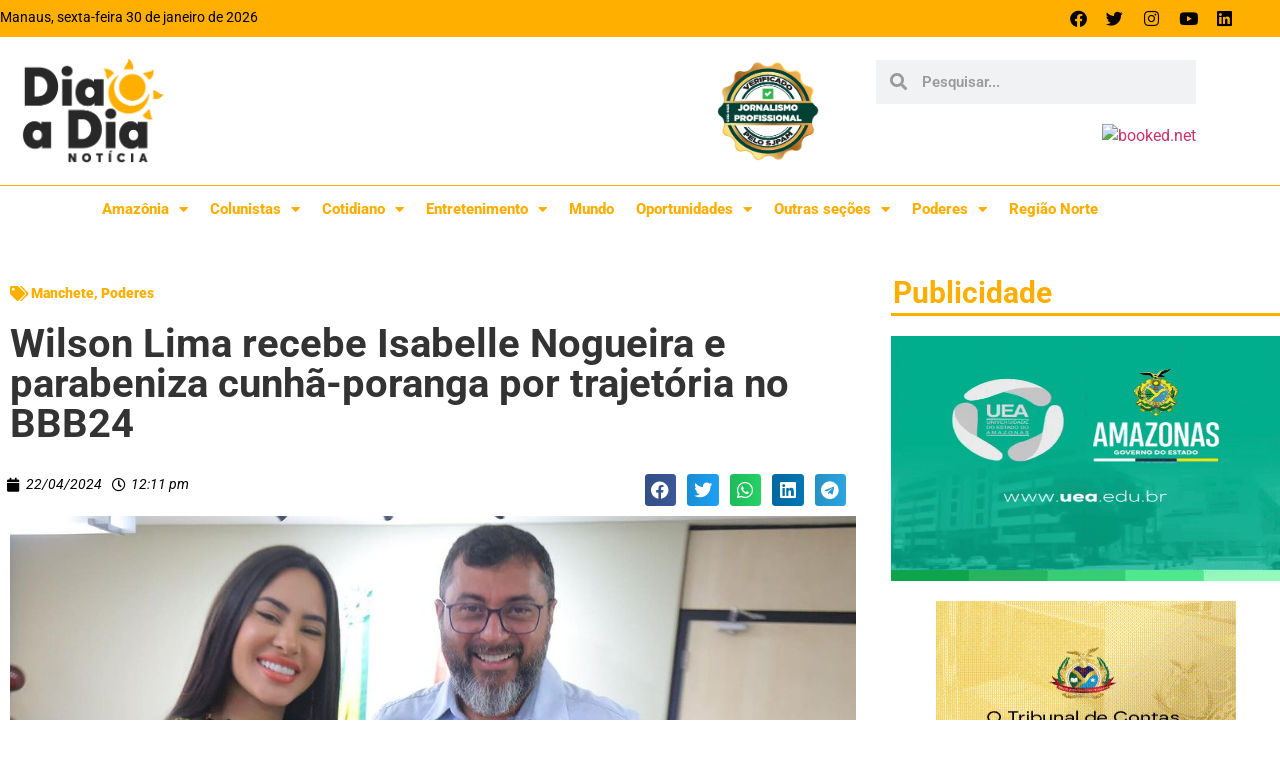

--- FILE ---
content_type: text/html; charset=utf-8
request_url: https://www.google.com/recaptcha/api2/aframe
body_size: 224
content:
<!DOCTYPE HTML><html><head><meta http-equiv="content-type" content="text/html; charset=UTF-8"></head><body><script nonce="y-eMcjRMcNbPSlOk9VShfQ">/** Anti-fraud and anti-abuse applications only. See google.com/recaptcha */ try{var clients={'sodar':'https://pagead2.googlesyndication.com/pagead/sodar?'};window.addEventListener("message",function(a){try{if(a.source===window.parent){var b=JSON.parse(a.data);var c=clients[b['id']];if(c){var d=document.createElement('img');d.src=c+b['params']+'&rc='+(localStorage.getItem("rc::a")?sessionStorage.getItem("rc::b"):"");window.document.body.appendChild(d);sessionStorage.setItem("rc::e",parseInt(sessionStorage.getItem("rc::e")||0)+1);localStorage.setItem("rc::h",'1769771372558');}}}catch(b){}});window.parent.postMessage("_grecaptcha_ready", "*");}catch(b){}</script></body></html>

--- FILE ---
content_type: text/css
request_url: https://diaadianoticia.com.br/wp-content/uploads/elementor/css/post-15.css?ver=1767954130
body_size: 3235
content:
.elementor-15 .elementor-element.elementor-element-33a6d99:not(.elementor-motion-effects-element-type-background), .elementor-15 .elementor-element.elementor-element-33a6d99 > .elementor-motion-effects-container > .elementor-motion-effects-layer{background-color:#FFAF00;}.elementor-15 .elementor-element.elementor-element-33a6d99 > .elementor-container{max-width:1240px;}.elementor-15 .elementor-element.elementor-element-33a6d99{transition:background 0.3s, border 0.3s, border-radius 0.3s, box-shadow 0.3s;margin-top:0px;margin-bottom:0px;padding:0px 0px 0px 0px;z-index:999;}.elementor-15 .elementor-element.elementor-element-33a6d99 > .elementor-background-overlay{transition:background 0.3s, border-radius 0.3s, opacity 0.3s;}.elementor-bc-flex-widget .elementor-15 .elementor-element.elementor-element-bfc5f76.elementor-column .elementor-widget-wrap{align-items:center;}.elementor-15 .elementor-element.elementor-element-bfc5f76.elementor-column.elementor-element[data-element_type="column"] > .elementor-widget-wrap.elementor-element-populated{align-content:center;align-items:center;}.elementor-15 .elementor-element.elementor-element-bfc5f76.elementor-column > .elementor-widget-wrap{justify-content:space-between;}.elementor-15 .elementor-element.elementor-element-bfc5f76 > .elementor-widget-wrap > .elementor-widget:not(.elementor-widget__width-auto):not(.elementor-widget__width-initial):not(:last-child):not(.elementor-absolute){--kit-widget-spacing:0px;}.elementor-15 .elementor-element.elementor-element-bfc5f76 > .elementor-element-populated{margin:0px 0px 0px 00px;--e-column-margin-right:0px;--e-column-margin-left:00px;padding:0px 0px 0px 0px;}.elementor-widget-text-editor{font-family:var( --e-global-typography-text-font-family ), Sans-serif;font-weight:var( --e-global-typography-text-font-weight );color:var( --e-global-color-text );}.elementor-widget-text-editor.elementor-drop-cap-view-stacked .elementor-drop-cap{background-color:var( --e-global-color-primary );}.elementor-widget-text-editor.elementor-drop-cap-view-framed .elementor-drop-cap, .elementor-widget-text-editor.elementor-drop-cap-view-default .elementor-drop-cap{color:var( --e-global-color-primary );border-color:var( --e-global-color-primary );}.elementor-15 .elementor-element.elementor-element-eaba2d2{width:auto;max-width:auto;margin:0px 0px calc(var(--kit-widget-spacing, 0px) + -18px) 0px;padding:0px 0px 0px 0px;align-self:center;text-align:center;font-family:"Roboto", Sans-serif;font-size:14px;font-weight:400;line-height:2.5em;color:#000000;}.elementor-15 .elementor-element.elementor-element-b7d1206 .elementor-repeater-item-0eb9f87.elementor-social-icon{background-color:#02010100;}.elementor-15 .elementor-element.elementor-element-b7d1206 .elementor-repeater-item-0eb9f87.elementor-social-icon i{color:#000000;}.elementor-15 .elementor-element.elementor-element-b7d1206 .elementor-repeater-item-0eb9f87.elementor-social-icon svg{fill:#000000;}.elementor-15 .elementor-element.elementor-element-b7d1206 .elementor-repeater-item-5f9c6fd.elementor-social-icon{background-color:#02010100;}.elementor-15 .elementor-element.elementor-element-b7d1206 .elementor-repeater-item-5f9c6fd.elementor-social-icon i{color:#0B0000;}.elementor-15 .elementor-element.elementor-element-b7d1206 .elementor-repeater-item-5f9c6fd.elementor-social-icon svg{fill:#0B0000;}.elementor-15 .elementor-element.elementor-element-b7d1206 .elementor-repeater-item-c5a0021.elementor-social-icon{background-color:#02010100;}.elementor-15 .elementor-element.elementor-element-b7d1206 .elementor-repeater-item-c5a0021.elementor-social-icon i{color:#0B0000;}.elementor-15 .elementor-element.elementor-element-b7d1206 .elementor-repeater-item-c5a0021.elementor-social-icon svg{fill:#0B0000;}.elementor-15 .elementor-element.elementor-element-b7d1206 .elementor-repeater-item-85ca47c.elementor-social-icon{background-color:#02010100;}.elementor-15 .elementor-element.elementor-element-b7d1206 .elementor-repeater-item-85ca47c.elementor-social-icon i{color:#000000;}.elementor-15 .elementor-element.elementor-element-b7d1206 .elementor-repeater-item-85ca47c.elementor-social-icon svg{fill:#000000;}.elementor-15 .elementor-element.elementor-element-b7d1206 .elementor-repeater-item-75e9048.elementor-social-icon{background-color:#02010100;}.elementor-15 .elementor-element.elementor-element-b7d1206 .elementor-repeater-item-75e9048.elementor-social-icon i{color:#000000;}.elementor-15 .elementor-element.elementor-element-b7d1206 .elementor-repeater-item-75e9048.elementor-social-icon svg{fill:#000000;}.elementor-15 .elementor-element.elementor-element-b7d1206{--grid-template-columns:repeat(0, auto);text-align:center;width:auto;max-width:auto;margin:0px 0px calc(var(--kit-widget-spacing, 0px) + 0px) 0px;padding:0px 0px 0px 0px;align-self:center;--icon-size:17px;--grid-column-gap:2px;--grid-row-gap:0px;}.elementor-15 .elementor-element.elementor-element-b7d1206 .elementor-social-icon{--icon-padding:0.4em;}.elementor-15 .elementor-element.elementor-element-229a923 > .elementor-container{max-width:1240px;}.elementor-15 .elementor-element.elementor-element-229a923{border-style:solid;border-width:0px 0px 1.3px 0px;border-color:#FFAE00;z-index:999;}.elementor-15 .elementor-element.elementor-element-229a923, .elementor-15 .elementor-element.elementor-element-229a923 > .elementor-background-overlay{border-radius:0px 0px 0px 0px;}.elementor-bc-flex-widget .elementor-15 .elementor-element.elementor-element-8fdbbdb.elementor-column .elementor-widget-wrap{align-items:center;}.elementor-15 .elementor-element.elementor-element-8fdbbdb.elementor-column.elementor-element[data-element_type="column"] > .elementor-widget-wrap.elementor-element-populated{align-content:center;align-items:center;}.elementor-15 .elementor-element.elementor-element-8fdbbdb > .elementor-element-populated{padding:20px 20px 20px 20px;}.elementor-widget-image .widget-image-caption{color:var( --e-global-color-text );font-family:var( --e-global-typography-text-font-family ), Sans-serif;font-weight:var( --e-global-typography-text-font-weight );}.elementor-15 .elementor-element.elementor-element-7876927 img{width:100%;max-width:100%;}.elementor-bc-flex-widget .elementor-15 .elementor-element.elementor-element-e0baf71.elementor-column .elementor-widget-wrap{align-items:center;}.elementor-15 .elementor-element.elementor-element-e0baf71.elementor-column.elementor-element[data-element_type="column"] > .elementor-widget-wrap.elementor-element-populated{align-content:center;align-items:center;}.elementor-15 .elementor-element.elementor-element-e0baf71.elementor-column > .elementor-widget-wrap{justify-content:flex-end;}.elementor-15 .elementor-element.elementor-element-e0baf71 > .elementor-widget-wrap > .elementor-widget:not(.elementor-widget__width-auto):not(.elementor-widget__width-initial):not(:last-child):not(.elementor-absolute){--kit-widget-spacing:4px;}.elementor-15 .elementor-element.elementor-element-e0baf71 > .elementor-element-populated{margin:10px 10px 10px 10px;--e-column-margin-right:10px;--e-column-margin-left:10px;padding:0px 30px 0px 0px;}.elementor-15 .elementor-element.elementor-element-c35b235{width:var( --container-widget-width, 115px );max-width:115px;--container-widget-width:115px;--container-widget-flex-grow:0;}.elementor-15 .elementor-element.elementor-element-c35b235 img{width:88%;max-width:100%;}.elementor-bc-flex-widget .elementor-15 .elementor-element.elementor-element-9c1feb9.elementor-column .elementor-widget-wrap{align-items:center;}.elementor-15 .elementor-element.elementor-element-9c1feb9.elementor-column.elementor-element[data-element_type="column"] > .elementor-widget-wrap.elementor-element-populated{align-content:center;align-items:center;}.elementor-15 .elementor-element.elementor-element-9c1feb9.elementor-column > .elementor-widget-wrap{justify-content:flex-end;}.elementor-15 .elementor-element.elementor-element-9c1feb9 > .elementor-widget-wrap > .elementor-widget:not(.elementor-widget__width-auto):not(.elementor-widget__width-initial):not(:last-child):not(.elementor-absolute){--kit-widget-spacing:4px;}.elementor-15 .elementor-element.elementor-element-9c1feb9 > .elementor-element-populated{padding:0px 30px 0px 0px;}.elementor-bc-flex-widget .elementor-15 .elementor-element.elementor-element-1b5e4a5.elementor-column .elementor-widget-wrap{align-items:center;}.elementor-15 .elementor-element.elementor-element-1b5e4a5.elementor-column.elementor-element[data-element_type="column"] > .elementor-widget-wrap.elementor-element-populated{align-content:center;align-items:center;}.elementor-15 .elementor-element.elementor-element-1b5e4a5.elementor-column > .elementor-widget-wrap{justify-content:flex-end;}.elementor-widget-search-form input[type="search"].elementor-search-form__input{font-family:var( --e-global-typography-text-font-family ), Sans-serif;font-weight:var( --e-global-typography-text-font-weight );}.elementor-widget-search-form .elementor-search-form__input,
					.elementor-widget-search-form .elementor-search-form__icon,
					.elementor-widget-search-form .elementor-lightbox .dialog-lightbox-close-button,
					.elementor-widget-search-form .elementor-lightbox .dialog-lightbox-close-button:hover,
					.elementor-widget-search-form.elementor-search-form--skin-full_screen input[type="search"].elementor-search-form__input{color:var( --e-global-color-text );fill:var( --e-global-color-text );}.elementor-widget-search-form .elementor-search-form__submit{font-family:var( --e-global-typography-text-font-family ), Sans-serif;font-weight:var( --e-global-typography-text-font-weight );background-color:var( --e-global-color-secondary );}.elementor-15 .elementor-element.elementor-element-e03d92a{margin:0px 0px calc(var(--kit-widget-spacing, 0px) + 0px) 0px;padding:0px 0px 0px 0px;z-index:995;}.elementor-15 .elementor-element.elementor-element-e03d92a .elementor-search-form__container{min-height:44px;}.elementor-15 .elementor-element.elementor-element-e03d92a .elementor-search-form__submit{min-width:44px;}body:not(.rtl) .elementor-15 .elementor-element.elementor-element-e03d92a .elementor-search-form__icon{padding-left:calc(44px / 3);}body.rtl .elementor-15 .elementor-element.elementor-element-e03d92a .elementor-search-form__icon{padding-right:calc(44px / 3);}.elementor-15 .elementor-element.elementor-element-e03d92a .elementor-search-form__input, .elementor-15 .elementor-element.elementor-element-e03d92a.elementor-search-form--button-type-text .elementor-search-form__submit{padding-left:calc(44px / 3);padding-right:calc(44px / 3);}.elementor-15 .elementor-element.elementor-element-e03d92a .elementor-search-form__icon{--e-search-form-icon-size-minimal:17px;}.elementor-15 .elementor-element.elementor-element-e03d92a input[type="search"].elementor-search-form__input{font-family:"Roboto", Sans-serif;font-weight:600;}.elementor-15 .elementor-element.elementor-element-e03d92a .elementor-search-form__input,
					.elementor-15 .elementor-element.elementor-element-e03d92a .elementor-search-form__icon,
					.elementor-15 .elementor-element.elementor-element-e03d92a .elementor-lightbox .dialog-lightbox-close-button,
					.elementor-15 .elementor-element.elementor-element-e03d92a .elementor-lightbox .dialog-lightbox-close-button:hover,
					.elementor-15 .elementor-element.elementor-element-e03d92a.elementor-search-form--skin-full_screen input[type="search"].elementor-search-form__input{color:#626262;fill:#626262;}.elementor-15 .elementor-element.elementor-element-e03d92a:not(.elementor-search-form--skin-full_screen) .elementor-search-form__container{border-color:rgba(0,0,0,0);border-width:0px 0px 0px 0px;border-radius:0px;}.elementor-15 .elementor-element.elementor-element-e03d92a.elementor-search-form--skin-full_screen input[type="search"].elementor-search-form__input{border-color:rgba(0,0,0,0);border-width:0px 0px 0px 0px;border-radius:0px;}.elementor-15 .elementor-element.elementor-element-e03d92a:not(.elementor-search-form--skin-full_screen) .elementor-search-form--focus .elementor-search-form__input,
					.elementor-15 .elementor-element.elementor-element-e03d92a .elementor-search-form--focus .elementor-search-form__icon,
					.elementor-15 .elementor-element.elementor-element-e03d92a .elementor-lightbox .dialog-lightbox-close-button:hover,
					.elementor-15 .elementor-element.elementor-element-e03d92a.elementor-search-form--skin-full_screen input[type="search"].elementor-search-form__input:focus{color:#626262;fill:#626262;}.elementor-15 .elementor-element.elementor-element-e03d92a:not(.elementor-search-form--skin-full_screen) .elementor-search-form--focus .elementor-search-form__container{border-color:rgba(255,255,255,0);}.elementor-15 .elementor-element.elementor-element-e03d92a.elementor-search-form--skin-full_screen input[type="search"].elementor-search-form__input:focus{border-color:rgba(255,255,255,0);}.elementor-15 .elementor-element.elementor-element-82bcf51{width:auto;max-width:auto;font-family:"Roboto", Sans-serif;font-weight:400;}.elementor-15 .elementor-element.elementor-element-89947ee:not(.elementor-motion-effects-element-type-background), .elementor-15 .elementor-element.elementor-element-89947ee > .elementor-motion-effects-container > .elementor-motion-effects-layer{background-color:#FFFFFF;}.elementor-15 .elementor-element.elementor-element-89947ee > .elementor-container{max-width:1200px;}.elementor-15 .elementor-element.elementor-element-89947ee{transition:background 0.3s, border 0.3s, border-radius 0.3s, box-shadow 0.3s;z-index:999;}.elementor-15 .elementor-element.elementor-element-89947ee > .elementor-background-overlay{transition:background 0.3s, border-radius 0.3s, opacity 0.3s;}.elementor-15 .elementor-element.elementor-element-e4c8737 > .elementor-widget-wrap > .elementor-widget:not(.elementor-widget__width-auto):not(.elementor-widget__width-initial):not(:last-child):not(.elementor-absolute){--kit-widget-spacing:0px;}.elementor-15 .elementor-element.elementor-element-e4c8737 > .elementor-element-populated{margin:0px 0px 0px 0px;--e-column-margin-right:0px;--e-column-margin-left:0px;padding:0px 0px 0px 0px;}.elementor-widget-nav-menu .elementor-nav-menu .elementor-item{font-family:var( --e-global-typography-primary-font-family ), Sans-serif;font-weight:var( --e-global-typography-primary-font-weight );}.elementor-widget-nav-menu .elementor-nav-menu--main .elementor-item{color:var( --e-global-color-text );fill:var( --e-global-color-text );}.elementor-widget-nav-menu .elementor-nav-menu--main .elementor-item:hover,
					.elementor-widget-nav-menu .elementor-nav-menu--main .elementor-item.elementor-item-active,
					.elementor-widget-nav-menu .elementor-nav-menu--main .elementor-item.highlighted,
					.elementor-widget-nav-menu .elementor-nav-menu--main .elementor-item:focus{color:var( --e-global-color-accent );fill:var( --e-global-color-accent );}.elementor-widget-nav-menu .elementor-nav-menu--main:not(.e--pointer-framed) .elementor-item:before,
					.elementor-widget-nav-menu .elementor-nav-menu--main:not(.e--pointer-framed) .elementor-item:after{background-color:var( --e-global-color-accent );}.elementor-widget-nav-menu .e--pointer-framed .elementor-item:before,
					.elementor-widget-nav-menu .e--pointer-framed .elementor-item:after{border-color:var( --e-global-color-accent );}.elementor-widget-nav-menu{--e-nav-menu-divider-color:var( --e-global-color-text );}.elementor-widget-nav-menu .elementor-nav-menu--dropdown .elementor-item, .elementor-widget-nav-menu .elementor-nav-menu--dropdown  .elementor-sub-item{font-family:var( --e-global-typography-accent-font-family ), Sans-serif;font-weight:var( --e-global-typography-accent-font-weight );}.elementor-15 .elementor-element.elementor-element-079c9d6 .elementor-menu-toggle{margin-right:auto;background-color:rgba(209, 106, 106, 0);}.elementor-15 .elementor-element.elementor-element-079c9d6 .elementor-nav-menu .elementor-item{font-family:"Roboto", Sans-serif;font-size:15px;font-weight:800;}.elementor-15 .elementor-element.elementor-element-079c9d6 .elementor-nav-menu--main .elementor-item{color:#FFAE00;fill:#FFAE00;padding-left:11px;padding-right:11px;}.elementor-15 .elementor-element.elementor-element-079c9d6 .elementor-nav-menu--main .elementor-item:hover,
					.elementor-15 .elementor-element.elementor-element-079c9d6 .elementor-nav-menu--main .elementor-item.elementor-item-active,
					.elementor-15 .elementor-element.elementor-element-079c9d6 .elementor-nav-menu--main .elementor-item.highlighted,
					.elementor-15 .elementor-element.elementor-element-079c9d6 .elementor-nav-menu--main .elementor-item:focus{color:#C0860A;fill:#C0860A;}.elementor-15 .elementor-element.elementor-element-079c9d6 .elementor-nav-menu--main .elementor-item.elementor-item-active{color:#FFAE00;}.elementor-15 .elementor-element.elementor-element-079c9d6 .elementor-nav-menu--dropdown a, .elementor-15 .elementor-element.elementor-element-079c9d6 .elementor-menu-toggle{color:#000000;fill:#000000;}.elementor-15 .elementor-element.elementor-element-079c9d6 .elementor-nav-menu--dropdown{background-color:#FFAE00;}.elementor-15 .elementor-element.elementor-element-079c9d6 .elementor-nav-menu--dropdown a:hover,
					.elementor-15 .elementor-element.elementor-element-079c9d6 .elementor-nav-menu--dropdown a:focus,
					.elementor-15 .elementor-element.elementor-element-079c9d6 .elementor-nav-menu--dropdown a.elementor-item-active,
					.elementor-15 .elementor-element.elementor-element-079c9d6 .elementor-nav-menu--dropdown a.highlighted,
					.elementor-15 .elementor-element.elementor-element-079c9d6 .elementor-menu-toggle:hover,
					.elementor-15 .elementor-element.elementor-element-079c9d6 .elementor-menu-toggle:focus{color:#FFFFFF;}.elementor-15 .elementor-element.elementor-element-079c9d6 .elementor-nav-menu--dropdown a:hover,
					.elementor-15 .elementor-element.elementor-element-079c9d6 .elementor-nav-menu--dropdown a:focus,
					.elementor-15 .elementor-element.elementor-element-079c9d6 .elementor-nav-menu--dropdown a.elementor-item-active,
					.elementor-15 .elementor-element.elementor-element-079c9d6 .elementor-nav-menu--dropdown a.highlighted{background-color:#000000;}.elementor-15 .elementor-element.elementor-element-079c9d6 .elementor-nav-menu--dropdown a.elementor-item-active{color:#FFFFFF;background-color:#000000;}.elementor-15 .elementor-element.elementor-element-079c9d6 .elementor-nav-menu--dropdown .elementor-item, .elementor-15 .elementor-element.elementor-element-079c9d6 .elementor-nav-menu--dropdown  .elementor-sub-item{font-family:"Roboto Family (local)", Sans-serif;font-size:16px;font-weight:700;}.elementor-15 .elementor-element.elementor-element-079c9d6 .elementor-nav-menu--main .elementor-nav-menu--dropdown, .elementor-15 .elementor-element.elementor-element-079c9d6 .elementor-nav-menu__container.elementor-nav-menu--dropdown{box-shadow:0px 0px 10px 0px rgba(0, 0, 0, 0.27);}.elementor-15 .elementor-element.elementor-element-079c9d6 .elementor-nav-menu--dropdown a{padding-left:13px;padding-right:13px;padding-top:15px;padding-bottom:15px;}.elementor-15 .elementor-element.elementor-element-079c9d6 .elementor-nav-menu--main > .elementor-nav-menu > li > .elementor-nav-menu--dropdown, .elementor-15 .elementor-element.elementor-element-079c9d6 .elementor-nav-menu__container.elementor-nav-menu--dropdown{margin-top:11px !important;}.elementor-15 .elementor-element.elementor-element-079c9d6 div.elementor-menu-toggle{color:#FFAE00;}.elementor-15 .elementor-element.elementor-element-079c9d6 div.elementor-menu-toggle svg{fill:#FFAE00;}.elementor-15 .elementor-element.elementor-element-079c9d6 div.elementor-menu-toggle:hover, .elementor-15 .elementor-element.elementor-element-079c9d6 div.elementor-menu-toggle:focus{color:#FFFFFF;}.elementor-15 .elementor-element.elementor-element-079c9d6 div.elementor-menu-toggle:hover svg, .elementor-15 .elementor-element.elementor-element-079c9d6 div.elementor-menu-toggle:focus svg{fill:#FFFFFF;}.elementor-15 .elementor-element.elementor-element-079c9d6 .elementor-menu-toggle:hover, .elementor-15 .elementor-element.elementor-element-079c9d6 .elementor-menu-toggle:focus{background-color:#FFAE00;}.elementor-15 .elementor-element.elementor-element-079c9d6{--nav-menu-icon-size:38px;}.elementor-15 .elementor-element.elementor-element-a6b2898{z-index:999;}.elementor-15 .elementor-element.elementor-element-ebbc966 img{width:100%;max-width:100%;}.elementor-15 .elementor-element.elementor-element-1d999b3{width:var( --container-widget-width, 115px );max-width:115px;--container-widget-width:115px;--container-widget-flex-grow:0;}.elementor-15 .elementor-element.elementor-element-1d999b3 img{width:100%;max-width:100%;}.elementor-15 .elementor-element.elementor-element-41c9f1e .elementor-menu-toggle{margin-right:auto;background-color:rgba(209, 106, 106, 0);}.elementor-15 .elementor-element.elementor-element-41c9f1e .elementor-nav-menu .elementor-item{font-family:"Roboto", Sans-serif;font-size:16px;font-weight:700;}.elementor-15 .elementor-element.elementor-element-41c9f1e .elementor-nav-menu--main .elementor-item{color:#FFAE00;fill:#FFAE00;padding-left:9px;padding-right:9px;}.elementor-15 .elementor-element.elementor-element-41c9f1e .elementor-nav-menu--main .elementor-item:hover,
					.elementor-15 .elementor-element.elementor-element-41c9f1e .elementor-nav-menu--main .elementor-item.elementor-item-active,
					.elementor-15 .elementor-element.elementor-element-41c9f1e .elementor-nav-menu--main .elementor-item.highlighted,
					.elementor-15 .elementor-element.elementor-element-41c9f1e .elementor-nav-menu--main .elementor-item:focus{color:#C0860A;fill:#C0860A;}.elementor-15 .elementor-element.elementor-element-41c9f1e .elementor-nav-menu--main .elementor-item.elementor-item-active{color:#FFAE00;}.elementor-15 .elementor-element.elementor-element-41c9f1e .elementor-nav-menu--dropdown a, .elementor-15 .elementor-element.elementor-element-41c9f1e .elementor-menu-toggle{color:#000000;fill:#000000;}.elementor-15 .elementor-element.elementor-element-41c9f1e .elementor-nav-menu--dropdown{background-color:#FFAE00;}.elementor-15 .elementor-element.elementor-element-41c9f1e .elementor-nav-menu--dropdown a:hover,
					.elementor-15 .elementor-element.elementor-element-41c9f1e .elementor-nav-menu--dropdown a:focus,
					.elementor-15 .elementor-element.elementor-element-41c9f1e .elementor-nav-menu--dropdown a.elementor-item-active,
					.elementor-15 .elementor-element.elementor-element-41c9f1e .elementor-nav-menu--dropdown a.highlighted,
					.elementor-15 .elementor-element.elementor-element-41c9f1e .elementor-menu-toggle:hover,
					.elementor-15 .elementor-element.elementor-element-41c9f1e .elementor-menu-toggle:focus{color:#FFFFFF;}.elementor-15 .elementor-element.elementor-element-41c9f1e .elementor-nav-menu--dropdown a:hover,
					.elementor-15 .elementor-element.elementor-element-41c9f1e .elementor-nav-menu--dropdown a:focus,
					.elementor-15 .elementor-element.elementor-element-41c9f1e .elementor-nav-menu--dropdown a.elementor-item-active,
					.elementor-15 .elementor-element.elementor-element-41c9f1e .elementor-nav-menu--dropdown a.highlighted{background-color:#000000;}.elementor-15 .elementor-element.elementor-element-41c9f1e .elementor-nav-menu--dropdown a.elementor-item-active{color:#FFFFFF;background-color:#000000;}.elementor-15 .elementor-element.elementor-element-41c9f1e .elementor-nav-menu--dropdown .elementor-item, .elementor-15 .elementor-element.elementor-element-41c9f1e .elementor-nav-menu--dropdown  .elementor-sub-item{font-family:"Roboto Family (local)", Sans-serif;font-size:16px;font-weight:700;}.elementor-15 .elementor-element.elementor-element-41c9f1e .elementor-nav-menu--main .elementor-nav-menu--dropdown, .elementor-15 .elementor-element.elementor-element-41c9f1e .elementor-nav-menu__container.elementor-nav-menu--dropdown{box-shadow:0px 0px 10px 0px rgba(0, 0, 0, 0.27);}.elementor-15 .elementor-element.elementor-element-41c9f1e .elementor-nav-menu--dropdown a{padding-left:13px;padding-right:13px;padding-top:15px;padding-bottom:15px;}.elementor-15 .elementor-element.elementor-element-41c9f1e .elementor-nav-menu--main > .elementor-nav-menu > li > .elementor-nav-menu--dropdown, .elementor-15 .elementor-element.elementor-element-41c9f1e .elementor-nav-menu__container.elementor-nav-menu--dropdown{margin-top:11px !important;}.elementor-15 .elementor-element.elementor-element-41c9f1e div.elementor-menu-toggle{color:#FFAE00;}.elementor-15 .elementor-element.elementor-element-41c9f1e div.elementor-menu-toggle svg{fill:#FFAE00;}.elementor-15 .elementor-element.elementor-element-41c9f1e div.elementor-menu-toggle:hover, .elementor-15 .elementor-element.elementor-element-41c9f1e div.elementor-menu-toggle:focus{color:#C0860A;}.elementor-15 .elementor-element.elementor-element-41c9f1e div.elementor-menu-toggle:hover svg, .elementor-15 .elementor-element.elementor-element-41c9f1e div.elementor-menu-toggle:focus svg{fill:#C0860A;}.elementor-15 .elementor-element.elementor-element-41c9f1e .elementor-menu-toggle:hover, .elementor-15 .elementor-element.elementor-element-41c9f1e .elementor-menu-toggle:focus{background-color:#FFAE0000;}.elementor-15 .elementor-element.elementor-element-41c9f1e{--nav-menu-icon-size:38px;}.elementor-15 .elementor-element.elementor-element-ed6ed73 .elementor-search-form{text-align:end;}.elementor-15 .elementor-element.elementor-element-ed6ed73 .elementor-search-form__toggle{--e-search-form-toggle-size:43px;--e-search-form-toggle-color:#FFFFFF;--e-search-form-toggle-background-color:#FFAE00;--e-search-form-toggle-border-radius:100px;}.elementor-15 .elementor-element.elementor-element-ed6ed73.elementor-search-form--skin-full_screen .elementor-search-form__container{background-color:#000000EB;}.elementor-15 .elementor-element.elementor-element-ed6ed73 input[type="search"].elementor-search-form__input{font-family:"Roboto", Sans-serif;font-weight:400;}.elementor-15 .elementor-element.elementor-element-ed6ed73 .elementor-search-form__input,
					.elementor-15 .elementor-element.elementor-element-ed6ed73 .elementor-search-form__icon,
					.elementor-15 .elementor-element.elementor-element-ed6ed73 .elementor-lightbox .dialog-lightbox-close-button,
					.elementor-15 .elementor-element.elementor-element-ed6ed73 .elementor-lightbox .dialog-lightbox-close-button:hover,
					.elementor-15 .elementor-element.elementor-element-ed6ed73.elementor-search-form--skin-full_screen input[type="search"].elementor-search-form__input{color:#FFFFFF;fill:#FFFFFF;}.elementor-15 .elementor-element.elementor-element-ed6ed73:not(.elementor-search-form--skin-full_screen) .elementor-search-form__container{border-radius:3px;}.elementor-15 .elementor-element.elementor-element-ed6ed73.elementor-search-form--skin-full_screen input[type="search"].elementor-search-form__input{border-radius:3px;}.elementor-15 .elementor-element.elementor-element-ed6ed73 .elementor-search-form__toggle:hover{--e-search-form-toggle-color:#FFFFFF;--e-search-form-toggle-background-color:#393939;}.elementor-15 .elementor-element.elementor-element-ed6ed73 .elementor-search-form__toggle:focus{--e-search-form-toggle-color:#FFFFFF;--e-search-form-toggle-background-color:#393939;}.elementor-15 .elementor-element.elementor-element-22a7058{width:var( --container-widget-width, 115px );max-width:115px;--container-widget-width:115px;--container-widget-flex-grow:0;}.elementor-15 .elementor-element.elementor-element-22a7058 img{width:100%;max-width:100%;}.elementor-theme-builder-content-area{height:400px;}.elementor-location-header:before, .elementor-location-footer:before{content:"";display:table;clear:both;}@media(max-width:1024px){.elementor-bc-flex-widget .elementor-15 .elementor-element.elementor-element-8fdbbdb.elementor-column .elementor-widget-wrap{align-items:center;}.elementor-15 .elementor-element.elementor-element-8fdbbdb.elementor-column.elementor-element[data-element_type="column"] > .elementor-widget-wrap.elementor-element-populated{align-content:center;align-items:center;}.elementor-15 .elementor-element.elementor-element-7876927{margin:6px 0px calc(var(--kit-widget-spacing, 0px) + 6px) 0px;}.elementor-15 .elementor-element.elementor-element-7876927 img{width:40%;max-width:33%;}.elementor-15 .elementor-element.elementor-element-c35b235{margin:6px 0px calc(var(--kit-widget-spacing, 0px) + 6px) 0px;}.elementor-15 .elementor-element.elementor-element-c35b235 img{width:40%;max-width:33%;}.elementor-15 .elementor-element.elementor-element-89947ee{margin-top:0px;margin-bottom:0px;padding:0px 0px 0px 0px;}.elementor-bc-flex-widget .elementor-15 .elementor-element.elementor-element-e4c8737.elementor-column .elementor-widget-wrap{align-items:center;}.elementor-15 .elementor-element.elementor-element-e4c8737.elementor-column.elementor-element[data-element_type="column"] > .elementor-widget-wrap.elementor-element-populated{align-content:center;align-items:center;}.elementor-15 .elementor-element.elementor-element-e4c8737 > .elementor-widget-wrap > .elementor-widget:not(.elementor-widget__width-auto):not(.elementor-widget__width-initial):not(:last-child):not(.elementor-absolute){--kit-widget-spacing:0px;}.elementor-15 .elementor-element.elementor-element-e4c8737 > .elementor-element-populated{margin:0px 0px 0px 0px;--e-column-margin-right:0px;--e-column-margin-left:0px;padding:15px 15px 15px 15px;}.elementor-15 .elementor-element.elementor-element-079c9d6{width:var( --container-widget-width, 54px );max-width:54px;margin:0px 0px calc(var(--kit-widget-spacing, 0px) + 0px) 0px;padding:0px 0px 0px 0px;--container-widget-width:54px;--container-widget-flex-grow:0;}.elementor-15 .elementor-element.elementor-element-079c9d6 .elementor-nav-menu--dropdown .elementor-item, .elementor-15 .elementor-element.elementor-element-079c9d6 .elementor-nav-menu--dropdown  .elementor-sub-item{font-size:17px;}.elementor-15 .elementor-element.elementor-element-079c9d6 .elementor-nav-menu--dropdown a{padding-top:15px;padding-bottom:15px;}.elementor-15 .elementor-element.elementor-element-ebbc966{margin:6px 0px calc(var(--kit-widget-spacing, 0px) + 6px) 0px;}.elementor-15 .elementor-element.elementor-element-ebbc966 img{width:70%;max-width:70%;}.elementor-bc-flex-widget .elementor-15 .elementor-element.elementor-element-ae8c8bb.elementor-column .elementor-widget-wrap{align-items:center;}.elementor-15 .elementor-element.elementor-element-ae8c8bb.elementor-column.elementor-element[data-element_type="column"] > .elementor-widget-wrap.elementor-element-populated{align-content:center;align-items:center;}.elementor-15 .elementor-element.elementor-element-ae8c8bb.elementor-column > .elementor-widget-wrap{justify-content:flex-end;}.elementor-15 .elementor-element.elementor-element-1d999b3{margin:6px 0px calc(var(--kit-widget-spacing, 0px) + 6px) 0px;}.elementor-15 .elementor-element.elementor-element-1d999b3 img{width:76%;max-width:97%;}.elementor-15 .elementor-element.elementor-element-41c9f1e{width:var( --container-widget-width, 54px );max-width:54px;margin:0px 0px calc(var(--kit-widget-spacing, 0px) + 0px) 0px;padding:0px 0px 0px 0px;--container-widget-width:54px;--container-widget-flex-grow:0;}.elementor-15 .elementor-element.elementor-element-41c9f1e .elementor-nav-menu--dropdown .elementor-item, .elementor-15 .elementor-element.elementor-element-41c9f1e .elementor-nav-menu--dropdown  .elementor-sub-item{font-size:17px;}.elementor-15 .elementor-element.elementor-element-41c9f1e .elementor-nav-menu--dropdown a{padding-top:15px;padding-bottom:15px;}.elementor-15 .elementor-element.elementor-element-ed6ed73{width:auto;max-width:auto;margin:0px 0px calc(var(--kit-widget-spacing, 0px) + 17px) 0px;padding:0px 0px 0px 0px;}.elementor-15 .elementor-element.elementor-element-22a7058{margin:6px 0px calc(var(--kit-widget-spacing, 0px) + 6px) 0px;}.elementor-15 .elementor-element.elementor-element-22a7058 img{width:76%;max-width:97%;}}@media(max-width:767px){.elementor-15 .elementor-element.elementor-element-bfc5f76.elementor-column > .elementor-widget-wrap{justify-content:center;}.elementor-15 .elementor-element.elementor-element-bfc5f76 > .elementor-element-populated{margin:0px 0px 0px 0px;--e-column-margin-right:0px;--e-column-margin-left:0px;}.elementor-15 .elementor-element.elementor-element-eaba2d2{width:100%;max-width:100%;}.elementor-15 .elementor-element.elementor-element-b7d1206{width:100%;max-width:100%;}.elementor-15 .elementor-element.elementor-element-229a923{margin-top:0px;margin-bottom:0px;padding:0px 0px 0px 0px;}.elementor-15 .elementor-element.elementor-element-8fdbbdb{width:70%;}.elementor-15 .elementor-element.elementor-element-8fdbbdb > .elementor-element-populated{margin:0px 0px 0px 0px;--e-column-margin-right:0px;--e-column-margin-left:0px;padding:0px 0px 0px 0px;}.elementor-15 .elementor-element.elementor-element-7876927{margin:0px 0px calc(var(--kit-widget-spacing, 0px) + 0px) 0px;padding:10px 0px 10px 0px;}.elementor-15 .elementor-element.elementor-element-7876927 img{width:40%;max-width:40%;}.elementor-15 .elementor-element.elementor-element-e0baf71{width:15%;}.elementor-15 .elementor-element.elementor-element-c35b235{margin:0px 0px calc(var(--kit-widget-spacing, 0px) + 0px) 0px;padding:10px 0px 10px 0px;}.elementor-15 .elementor-element.elementor-element-c35b235 img{width:40%;max-width:40%;}.elementor-15 .elementor-element.elementor-element-9c1feb9{width:15%;}.elementor-15 .elementor-element.elementor-element-e03d92a{width:auto;max-width:auto;margin:25px 0px calc(var(--kit-widget-spacing, 0px) + 2px) 0px;padding:0px 0px 0px 0px;}.elementor-15 .elementor-element.elementor-element-89947ee{margin-top:0px;margin-bottom:0px;padding:0px 0px 0px 0px;}.elementor-15 .elementor-element.elementor-element-e4c8737{width:21%;}.elementor-15 .elementor-element.elementor-element-e4c8737 > .elementor-element-populated{margin:0px 0px 0px 0px;--e-column-margin-right:0px;--e-column-margin-left:0px;padding:0px 0px 0px 0px;}.elementor-15 .elementor-element.elementor-element-079c9d6 .elementor-nav-menu--dropdown .elementor-item, .elementor-15 .elementor-element.elementor-element-079c9d6 .elementor-nav-menu--dropdown  .elementor-sub-item{font-size:18px;}.elementor-15 .elementor-element.elementor-element-d087790{width:45%;}.elementor-15 .elementor-element.elementor-element-ebbc966{margin:0px 0px calc(var(--kit-widget-spacing, 0px) + 0px) 0px;padding:10px 0px 10px 0px;}.elementor-15 .elementor-element.elementor-element-ebbc966 img{width:100%;max-width:100%;}.elementor-15 .elementor-element.elementor-element-ae8c8bb{width:55%;}.elementor-bc-flex-widget .elementor-15 .elementor-element.elementor-element-ae8c8bb.elementor-column .elementor-widget-wrap{align-items:center;}.elementor-15 .elementor-element.elementor-element-ae8c8bb.elementor-column.elementor-element[data-element_type="column"] > .elementor-widget-wrap.elementor-element-populated{align-content:center;align-items:center;}.elementor-15 .elementor-element.elementor-element-ae8c8bb.elementor-column > .elementor-widget-wrap{justify-content:center;}.elementor-15 .elementor-element.elementor-element-1d999b3{margin:0px 0px calc(var(--kit-widget-spacing, 0px) + 0px) 0px;padding:10px 0px 10px 0px;--container-widget-width:89px;--container-widget-flex-grow:0;width:var( --container-widget-width, 89px );max-width:89px;}.elementor-15 .elementor-element.elementor-element-1d999b3 img{width:73%;max-width:100%;}.elementor-15 .elementor-element.elementor-element-41c9f1e{margin:22px 0px calc(var(--kit-widget-spacing, 0px) + 0px) 0px;}.elementor-15 .elementor-element.elementor-element-41c9f1e .elementor-nav-menu--dropdown .elementor-item, .elementor-15 .elementor-element.elementor-element-41c9f1e .elementor-nav-menu--dropdown  .elementor-sub-item{font-size:18px;}.elementor-15 .elementor-element.elementor-element-41c9f1e .elementor-nav-menu--main > .elementor-nav-menu > li > .elementor-nav-menu--dropdown, .elementor-15 .elementor-element.elementor-element-41c9f1e .elementor-nav-menu__container.elementor-nav-menu--dropdown{margin-top:65px !important;}.elementor-15 .elementor-element.elementor-element-ed6ed73{width:auto;max-width:auto;margin:10px 0px calc(var(--kit-widget-spacing, 0px) + 10px) 0px;padding:10px 10px 10px 10px;}.elementor-15 .elementor-element.elementor-element-ed6ed73 input[type="search"].elementor-search-form__input{font-size:28px;}.elementor-15 .elementor-element.elementor-element-36283ed{width:100%;}.elementor-bc-flex-widget .elementor-15 .elementor-element.elementor-element-36283ed.elementor-column .elementor-widget-wrap{align-items:center;}.elementor-15 .elementor-element.elementor-element-36283ed.elementor-column.elementor-element[data-element_type="column"] > .elementor-widget-wrap.elementor-element-populated{align-content:center;align-items:center;}.elementor-15 .elementor-element.elementor-element-36283ed.elementor-column > .elementor-widget-wrap{justify-content:center;}.elementor-15 .elementor-element.elementor-element-36283ed > .elementor-element-populated{margin:0px 0px 0px 0px;--e-column-margin-right:0px;--e-column-margin-left:0px;padding:0px 0px 0px 0px;}.elementor-15 .elementor-element.elementor-element-22a7058{margin:0px 0px calc(var(--kit-widget-spacing, 0px) + 0px) 0px;padding:10px 0px 10px 0px;--container-widget-width:110px;--container-widget-flex-grow:0;width:var( --container-widget-width, 110px );max-width:110px;}.elementor-15 .elementor-element.elementor-element-22a7058 img{width:100%;max-width:100%;}}@media(min-width:768px){.elementor-15 .elementor-element.elementor-element-8fdbbdb{width:15.024%;}.elementor-15 .elementor-element.elementor-element-e0baf71{width:54.777%;}.elementor-15 .elementor-element.elementor-element-9c1feb9{width:29.865%;}}@media(max-width:1024px) and (min-width:768px){.elementor-15 .elementor-element.elementor-element-bfc5f76{width:100%;}.elementor-15 .elementor-element.elementor-element-8fdbbdb{width:60%;}.elementor-15 .elementor-element.elementor-element-e0baf71{width:20%;}.elementor-15 .elementor-element.elementor-element-9c1feb9{width:20%;}.elementor-15 .elementor-element.elementor-element-d087790{width:35%;}.elementor-15 .elementor-element.elementor-element-ae8c8bb{width:65%;}}